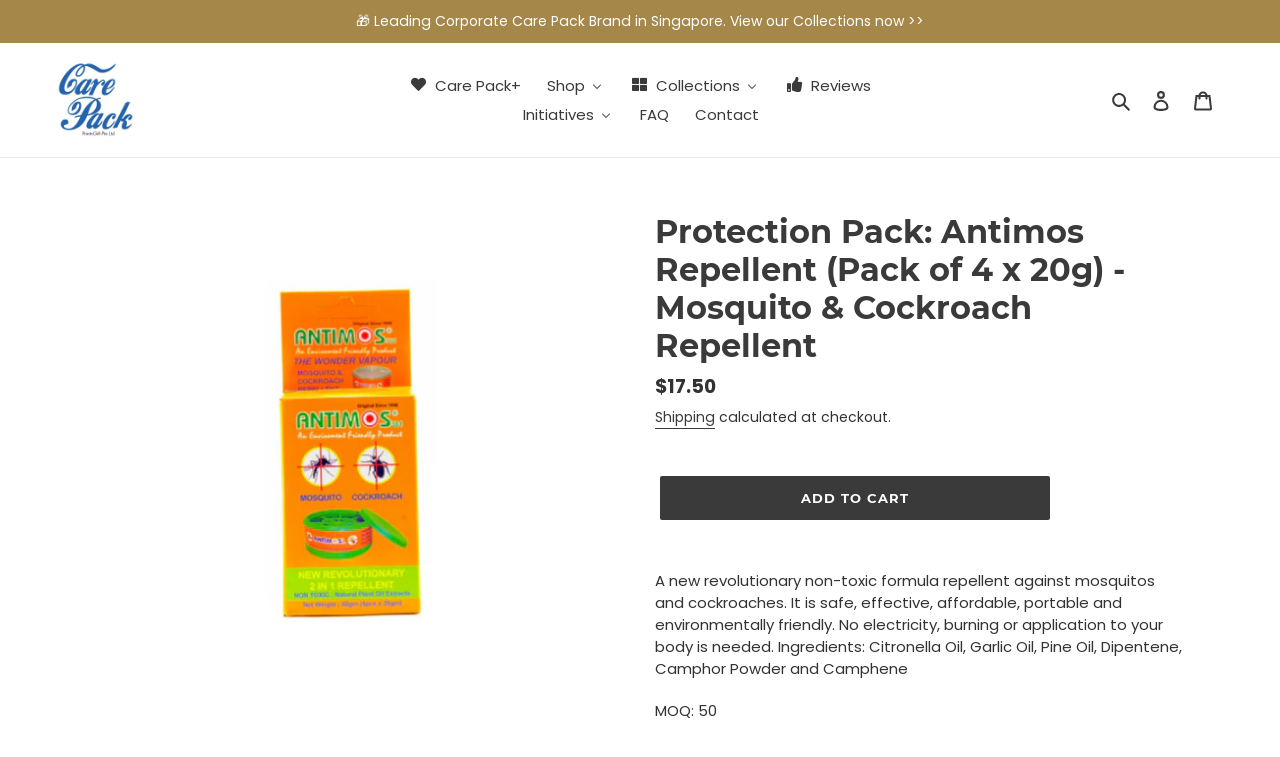

--- FILE ---
content_type: text/javascript
request_url: https://carepack.sg/cdn/shop/t/3/assets/bss-file-configdata.js?v=183374850803148389201655722721
body_size: 57
content:
var configDatas=[{name:"Support Local Label",priority:0,img_url:"SupportLocalLabel.png",pages:"1,2,3,4,7",enable_allowed_countries:!1,locations:"",position:0,fixed_percent:0,width:75,height:75,product_type:0,product:"6792234631261,6792237482077,6721086292061,6721087307869,6721089568861,6721088454749,4763786018909,6627047637085,6541340049501,6541340115037,6569782870109,6809923420253,6809917685853,6783166283869",variant:"",collection:"",collection_image:"",inventory:0,tags:"",excludeTags:"",enable_visibility_date:!1,from_date:null,to_date:null,enable_discount_range:!1,discount_type:1,discount_from:null,discount_to:null,public_img_url:"https://cdn.shopify.com/s/files/1/0297/9617/1869/t/3/assets/SupportLocalLabel_png?v=1655192739",label_text:"Hello!",label_text_color:"#ffffff",label_text_font_size:12,label_text_background_color:"#ff7f50",label_text_no_image:1,label_text_in_stock:"In Stock",label_text_out_stock:"Sold out",label_shadow:0,label_opacity:100,label_border_radius:0,label_text_style:0,label_shadow_color:"#808080",label_text_enable:0,related_product_tag:null,customer_tags:null,exclude_customer_tags:null,customer_type:"allcustomers",collection_image_type:0,label_on_image:"2",first_image_tags:null,label_type:1,badge_type:0,custom_selector:null,margin_top:0,margin_bottom:0,mobile_config_label_enable:0,mobile_height_label:null,mobile_width_label:null,mobile_font_size_label:null,label_text_id:48680,emoji:null,emoji_position:null,transparent_background:null,custom_page:null,check_custom_page:null,label_unlimited_top:33,label_unlimited_left:33,label_unlimited_width:30,label_unlimited_height:30,margin_left:0,instock:null,enable_price_range:0,price_range_from:null,price_range_to:null,enable_product_publish:0,product_publish_from:null,product_publish_to:null,enable_countdown_timer:0,option_format_countdown:0,countdown_time:null,option_end_countdown:null,start_day_countdown:null,public_url_s3:"https://shopify-production-product-labels.s3.us-east-2.amazonaws.com/public/static/base/images/customer/24246/SupportLocalLabel.png",enable_visibility_period:0,visibility_period:1,createdAt:"2022-06-14T07:35:26.000Z",angle:0}];
//# sourceMappingURL=/cdn/shop/t/3/assets/bss-file-configdata.js.map?v=183374850803148389201655722721
